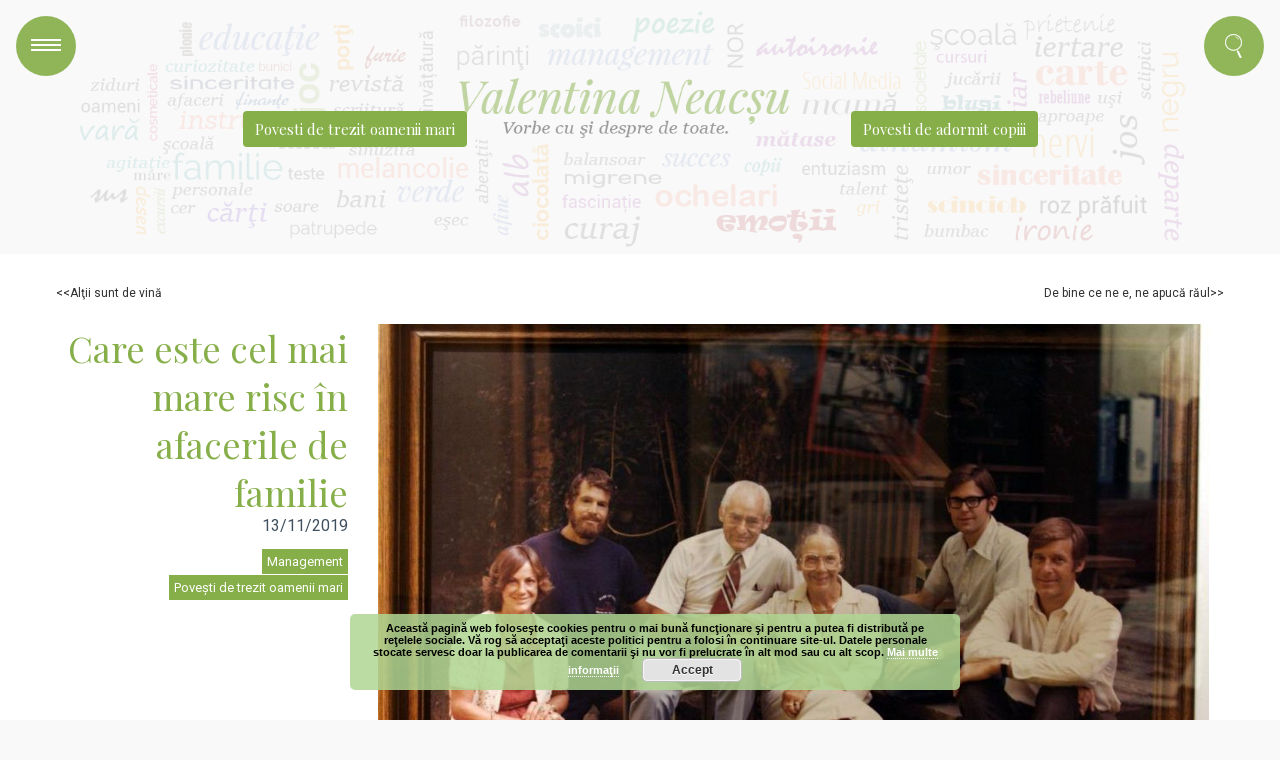

--- FILE ---
content_type: text/html; charset=UTF-8
request_url: https://valentinaneacsu.ro/care-este-cel-mai-mare-risc-in-afacerile-de-familie/
body_size: 15015
content:
<!DOCTYPE html>
<html xmlns="http://www.w3.org/1999/xhtml" lang="en-US">
<head profile="http://gmpg.org/xfn/11">
<meta http-equiv="Content-Type" content="text/html; charset=UTF-8" />
<meta name="viewport" content="width=device-width, initial-scale=1">
<title>Care este cel mai mare risc în afacerile de familie &laquo;  Valentina Neacșu</title>
<link href="https://fonts.googleapis.com/css?family=Roboto:300,400&amp;subset=latin-ext" rel="stylesheet">
<link href="https://fonts.googleapis.com/css?family=Playfair+Display" rel="stylesheet">
<link rel="stylesheet" href="https://s3.amazonaws.com/icomoon.io/114779/Socicon/style.css?u8vidh">
<link rel="stylesheet" href="https://valentinaneacsu.ro/wp-content/themes/vnblog/css/grid.css" type="text/css" media="screen" />
<link rel="stylesheet" href="https://valentinaneacsu.ro/wp-content/themes/vnblog/style.css" type="text/css" media="screen" />
<link rel="pingback" href="https://valentinaneacsu.ro/xmlrpc.php" />
<meta name='robots' content='max-image-preview:large' />
<link rel="alternate" type="application/rss+xml" title="Valentina Neacșu &raquo; Care este cel mai mare risc în afacerile de familie Comments Feed" href="https://valentinaneacsu.ro/care-este-cel-mai-mare-risc-in-afacerile-de-familie/feed/" />
<!-- Shareaholic - https://www.shareaholic.com -->
<link rel='preload' href='//cdn.shareaholic.net/assets/pub/shareaholic.js' as='script'/>
<script data-no-minify='1' data-cfasync='false'>
_SHR_SETTINGS = {"endpoints":{"local_recs_url":"https:\/\/valentinaneacsu.ro\/wp-admin\/admin-ajax.php?action=shareaholic_permalink_related","ajax_url":"https:\/\/valentinaneacsu.ro\/wp-admin\/admin-ajax.php"},"site_id":"feff8542d48993234a446bfa1948f590","url_components":{"year":"2019","monthnum":"11","day":"13","hour":"07","minute":"06","second":"17","post_id":"12583","postname":"care-este-cel-mai-mare-risc-in-afacerile-de-familie","category":"povesti-de-trezit-oamenii-mari"}};
</script>
<script data-no-minify='1' data-cfasync='false' src='//cdn.shareaholic.net/assets/pub/shareaholic.js' data-shr-siteid='feff8542d48993234a446bfa1948f590' async ></script>

<!-- Shareaholic Content Tags -->
<meta name='shareaholic:site_name' content='Valentina Neacșu' />
<meta name='shareaholic:language' content='en-US' />
<meta name='shareaholic:url' content='https://valentinaneacsu.ro/care-este-cel-mai-mare-risc-in-afacerile-de-familie/' />
<meta name='shareaholic:keywords' content='cat:management, cat:povești de trezit oamenii mari, type:post' />
<meta name='shareaholic:article_published_time' content='2019-11-13T07:06:17+00:00' />
<meta name='shareaholic:article_modified_time' content='2019-11-13T07:06:17+00:00' />
<meta name='shareaholic:shareable_page' content='true' />
<meta name='shareaholic:article_author_name' content='Valentina' />
<meta name='shareaholic:site_id' content='feff8542d48993234a446bfa1948f590' />
<meta name='shareaholic:wp_version' content='9.7.12' />
<meta name='shareaholic:image' content='https://valentinaneacsu.ro/wp-content/uploads/E34371BA-9611-4ACA-9004-F331A791A869-640x434.jpeg' />
<!-- Shareaholic Content Tags End -->

<!-- Shareaholic Open Graph Tags -->
<meta property='og:image' content='https://valentinaneacsu.ro/wp-content/uploads/E34371BA-9611-4ACA-9004-F331A791A869-1024x694.jpeg' />
<!-- Shareaholic Open Graph Tags End -->
<script type="text/javascript">
/* <![CDATA[ */
window._wpemojiSettings = {"baseUrl":"https:\/\/s.w.org\/images\/core\/emoji\/15.0.3\/72x72\/","ext":".png","svgUrl":"https:\/\/s.w.org\/images\/core\/emoji\/15.0.3\/svg\/","svgExt":".svg","source":{"concatemoji":"https:\/\/valentinaneacsu.ro\/wp-includes\/js\/wp-emoji-release.min.js?ver=6.6.4"}};
/*! This file is auto-generated */
!function(i,n){var o,s,e;function c(e){try{var t={supportTests:e,timestamp:(new Date).valueOf()};sessionStorage.setItem(o,JSON.stringify(t))}catch(e){}}function p(e,t,n){e.clearRect(0,0,e.canvas.width,e.canvas.height),e.fillText(t,0,0);var t=new Uint32Array(e.getImageData(0,0,e.canvas.width,e.canvas.height).data),r=(e.clearRect(0,0,e.canvas.width,e.canvas.height),e.fillText(n,0,0),new Uint32Array(e.getImageData(0,0,e.canvas.width,e.canvas.height).data));return t.every(function(e,t){return e===r[t]})}function u(e,t,n){switch(t){case"flag":return n(e,"\ud83c\udff3\ufe0f\u200d\u26a7\ufe0f","\ud83c\udff3\ufe0f\u200b\u26a7\ufe0f")?!1:!n(e,"\ud83c\uddfa\ud83c\uddf3","\ud83c\uddfa\u200b\ud83c\uddf3")&&!n(e,"\ud83c\udff4\udb40\udc67\udb40\udc62\udb40\udc65\udb40\udc6e\udb40\udc67\udb40\udc7f","\ud83c\udff4\u200b\udb40\udc67\u200b\udb40\udc62\u200b\udb40\udc65\u200b\udb40\udc6e\u200b\udb40\udc67\u200b\udb40\udc7f");case"emoji":return!n(e,"\ud83d\udc26\u200d\u2b1b","\ud83d\udc26\u200b\u2b1b")}return!1}function f(e,t,n){var r="undefined"!=typeof WorkerGlobalScope&&self instanceof WorkerGlobalScope?new OffscreenCanvas(300,150):i.createElement("canvas"),a=r.getContext("2d",{willReadFrequently:!0}),o=(a.textBaseline="top",a.font="600 32px Arial",{});return e.forEach(function(e){o[e]=t(a,e,n)}),o}function t(e){var t=i.createElement("script");t.src=e,t.defer=!0,i.head.appendChild(t)}"undefined"!=typeof Promise&&(o="wpEmojiSettingsSupports",s=["flag","emoji"],n.supports={everything:!0,everythingExceptFlag:!0},e=new Promise(function(e){i.addEventListener("DOMContentLoaded",e,{once:!0})}),new Promise(function(t){var n=function(){try{var e=JSON.parse(sessionStorage.getItem(o));if("object"==typeof e&&"number"==typeof e.timestamp&&(new Date).valueOf()<e.timestamp+604800&&"object"==typeof e.supportTests)return e.supportTests}catch(e){}return null}();if(!n){if("undefined"!=typeof Worker&&"undefined"!=typeof OffscreenCanvas&&"undefined"!=typeof URL&&URL.createObjectURL&&"undefined"!=typeof Blob)try{var e="postMessage("+f.toString()+"("+[JSON.stringify(s),u.toString(),p.toString()].join(",")+"));",r=new Blob([e],{type:"text/javascript"}),a=new Worker(URL.createObjectURL(r),{name:"wpTestEmojiSupports"});return void(a.onmessage=function(e){c(n=e.data),a.terminate(),t(n)})}catch(e){}c(n=f(s,u,p))}t(n)}).then(function(e){for(var t in e)n.supports[t]=e[t],n.supports.everything=n.supports.everything&&n.supports[t],"flag"!==t&&(n.supports.everythingExceptFlag=n.supports.everythingExceptFlag&&n.supports[t]);n.supports.everythingExceptFlag=n.supports.everythingExceptFlag&&!n.supports.flag,n.DOMReady=!1,n.readyCallback=function(){n.DOMReady=!0}}).then(function(){return e}).then(function(){var e;n.supports.everything||(n.readyCallback(),(e=n.source||{}).concatemoji?t(e.concatemoji):e.wpemoji&&e.twemoji&&(t(e.twemoji),t(e.wpemoji)))}))}((window,document),window._wpemojiSettings);
/* ]]> */
</script>
<style id='wp-emoji-styles-inline-css' type='text/css'>

	img.wp-smiley, img.emoji {
		display: inline !important;
		border: none !important;
		box-shadow: none !important;
		height: 1em !important;
		width: 1em !important;
		margin: 0 0.07em !important;
		vertical-align: -0.1em !important;
		background: none !important;
		padding: 0 !important;
	}
</style>
<link rel='stylesheet' id='wp-block-library-css' href='https://valentinaneacsu.ro/wp-includes/css/dist/block-library/style.min.css?ver=6.6.4' type='text/css' media='all' />
<style id='classic-theme-styles-inline-css' type='text/css'>
/*! This file is auto-generated */
.wp-block-button__link{color:#fff;background-color:#32373c;border-radius:9999px;box-shadow:none;text-decoration:none;padding:calc(.667em + 2px) calc(1.333em + 2px);font-size:1.125em}.wp-block-file__button{background:#32373c;color:#fff;text-decoration:none}
</style>
<style id='global-styles-inline-css' type='text/css'>
:root{--wp--preset--aspect-ratio--square: 1;--wp--preset--aspect-ratio--4-3: 4/3;--wp--preset--aspect-ratio--3-4: 3/4;--wp--preset--aspect-ratio--3-2: 3/2;--wp--preset--aspect-ratio--2-3: 2/3;--wp--preset--aspect-ratio--16-9: 16/9;--wp--preset--aspect-ratio--9-16: 9/16;--wp--preset--color--black: #000000;--wp--preset--color--cyan-bluish-gray: #abb8c3;--wp--preset--color--white: #ffffff;--wp--preset--color--pale-pink: #f78da7;--wp--preset--color--vivid-red: #cf2e2e;--wp--preset--color--luminous-vivid-orange: #ff6900;--wp--preset--color--luminous-vivid-amber: #fcb900;--wp--preset--color--light-green-cyan: #7bdcb5;--wp--preset--color--vivid-green-cyan: #00d084;--wp--preset--color--pale-cyan-blue: #8ed1fc;--wp--preset--color--vivid-cyan-blue: #0693e3;--wp--preset--color--vivid-purple: #9b51e0;--wp--preset--gradient--vivid-cyan-blue-to-vivid-purple: linear-gradient(135deg,rgba(6,147,227,1) 0%,rgb(155,81,224) 100%);--wp--preset--gradient--light-green-cyan-to-vivid-green-cyan: linear-gradient(135deg,rgb(122,220,180) 0%,rgb(0,208,130) 100%);--wp--preset--gradient--luminous-vivid-amber-to-luminous-vivid-orange: linear-gradient(135deg,rgba(252,185,0,1) 0%,rgba(255,105,0,1) 100%);--wp--preset--gradient--luminous-vivid-orange-to-vivid-red: linear-gradient(135deg,rgba(255,105,0,1) 0%,rgb(207,46,46) 100%);--wp--preset--gradient--very-light-gray-to-cyan-bluish-gray: linear-gradient(135deg,rgb(238,238,238) 0%,rgb(169,184,195) 100%);--wp--preset--gradient--cool-to-warm-spectrum: linear-gradient(135deg,rgb(74,234,220) 0%,rgb(151,120,209) 20%,rgb(207,42,186) 40%,rgb(238,44,130) 60%,rgb(251,105,98) 80%,rgb(254,248,76) 100%);--wp--preset--gradient--blush-light-purple: linear-gradient(135deg,rgb(255,206,236) 0%,rgb(152,150,240) 100%);--wp--preset--gradient--blush-bordeaux: linear-gradient(135deg,rgb(254,205,165) 0%,rgb(254,45,45) 50%,rgb(107,0,62) 100%);--wp--preset--gradient--luminous-dusk: linear-gradient(135deg,rgb(255,203,112) 0%,rgb(199,81,192) 50%,rgb(65,88,208) 100%);--wp--preset--gradient--pale-ocean: linear-gradient(135deg,rgb(255,245,203) 0%,rgb(182,227,212) 50%,rgb(51,167,181) 100%);--wp--preset--gradient--electric-grass: linear-gradient(135deg,rgb(202,248,128) 0%,rgb(113,206,126) 100%);--wp--preset--gradient--midnight: linear-gradient(135deg,rgb(2,3,129) 0%,rgb(40,116,252) 100%);--wp--preset--font-size--small: 13px;--wp--preset--font-size--medium: 20px;--wp--preset--font-size--large: 36px;--wp--preset--font-size--x-large: 42px;--wp--preset--spacing--20: 0.44rem;--wp--preset--spacing--30: 0.67rem;--wp--preset--spacing--40: 1rem;--wp--preset--spacing--50: 1.5rem;--wp--preset--spacing--60: 2.25rem;--wp--preset--spacing--70: 3.38rem;--wp--preset--spacing--80: 5.06rem;--wp--preset--shadow--natural: 6px 6px 9px rgba(0, 0, 0, 0.2);--wp--preset--shadow--deep: 12px 12px 50px rgba(0, 0, 0, 0.4);--wp--preset--shadow--sharp: 6px 6px 0px rgba(0, 0, 0, 0.2);--wp--preset--shadow--outlined: 6px 6px 0px -3px rgba(255, 255, 255, 1), 6px 6px rgba(0, 0, 0, 1);--wp--preset--shadow--crisp: 6px 6px 0px rgba(0, 0, 0, 1);}:where(.is-layout-flex){gap: 0.5em;}:where(.is-layout-grid){gap: 0.5em;}body .is-layout-flex{display: flex;}.is-layout-flex{flex-wrap: wrap;align-items: center;}.is-layout-flex > :is(*, div){margin: 0;}body .is-layout-grid{display: grid;}.is-layout-grid > :is(*, div){margin: 0;}:where(.wp-block-columns.is-layout-flex){gap: 2em;}:where(.wp-block-columns.is-layout-grid){gap: 2em;}:where(.wp-block-post-template.is-layout-flex){gap: 1.25em;}:where(.wp-block-post-template.is-layout-grid){gap: 1.25em;}.has-black-color{color: var(--wp--preset--color--black) !important;}.has-cyan-bluish-gray-color{color: var(--wp--preset--color--cyan-bluish-gray) !important;}.has-white-color{color: var(--wp--preset--color--white) !important;}.has-pale-pink-color{color: var(--wp--preset--color--pale-pink) !important;}.has-vivid-red-color{color: var(--wp--preset--color--vivid-red) !important;}.has-luminous-vivid-orange-color{color: var(--wp--preset--color--luminous-vivid-orange) !important;}.has-luminous-vivid-amber-color{color: var(--wp--preset--color--luminous-vivid-amber) !important;}.has-light-green-cyan-color{color: var(--wp--preset--color--light-green-cyan) !important;}.has-vivid-green-cyan-color{color: var(--wp--preset--color--vivid-green-cyan) !important;}.has-pale-cyan-blue-color{color: var(--wp--preset--color--pale-cyan-blue) !important;}.has-vivid-cyan-blue-color{color: var(--wp--preset--color--vivid-cyan-blue) !important;}.has-vivid-purple-color{color: var(--wp--preset--color--vivid-purple) !important;}.has-black-background-color{background-color: var(--wp--preset--color--black) !important;}.has-cyan-bluish-gray-background-color{background-color: var(--wp--preset--color--cyan-bluish-gray) !important;}.has-white-background-color{background-color: var(--wp--preset--color--white) !important;}.has-pale-pink-background-color{background-color: var(--wp--preset--color--pale-pink) !important;}.has-vivid-red-background-color{background-color: var(--wp--preset--color--vivid-red) !important;}.has-luminous-vivid-orange-background-color{background-color: var(--wp--preset--color--luminous-vivid-orange) !important;}.has-luminous-vivid-amber-background-color{background-color: var(--wp--preset--color--luminous-vivid-amber) !important;}.has-light-green-cyan-background-color{background-color: var(--wp--preset--color--light-green-cyan) !important;}.has-vivid-green-cyan-background-color{background-color: var(--wp--preset--color--vivid-green-cyan) !important;}.has-pale-cyan-blue-background-color{background-color: var(--wp--preset--color--pale-cyan-blue) !important;}.has-vivid-cyan-blue-background-color{background-color: var(--wp--preset--color--vivid-cyan-blue) !important;}.has-vivid-purple-background-color{background-color: var(--wp--preset--color--vivid-purple) !important;}.has-black-border-color{border-color: var(--wp--preset--color--black) !important;}.has-cyan-bluish-gray-border-color{border-color: var(--wp--preset--color--cyan-bluish-gray) !important;}.has-white-border-color{border-color: var(--wp--preset--color--white) !important;}.has-pale-pink-border-color{border-color: var(--wp--preset--color--pale-pink) !important;}.has-vivid-red-border-color{border-color: var(--wp--preset--color--vivid-red) !important;}.has-luminous-vivid-orange-border-color{border-color: var(--wp--preset--color--luminous-vivid-orange) !important;}.has-luminous-vivid-amber-border-color{border-color: var(--wp--preset--color--luminous-vivid-amber) !important;}.has-light-green-cyan-border-color{border-color: var(--wp--preset--color--light-green-cyan) !important;}.has-vivid-green-cyan-border-color{border-color: var(--wp--preset--color--vivid-green-cyan) !important;}.has-pale-cyan-blue-border-color{border-color: var(--wp--preset--color--pale-cyan-blue) !important;}.has-vivid-cyan-blue-border-color{border-color: var(--wp--preset--color--vivid-cyan-blue) !important;}.has-vivid-purple-border-color{border-color: var(--wp--preset--color--vivid-purple) !important;}.has-vivid-cyan-blue-to-vivid-purple-gradient-background{background: var(--wp--preset--gradient--vivid-cyan-blue-to-vivid-purple) !important;}.has-light-green-cyan-to-vivid-green-cyan-gradient-background{background: var(--wp--preset--gradient--light-green-cyan-to-vivid-green-cyan) !important;}.has-luminous-vivid-amber-to-luminous-vivid-orange-gradient-background{background: var(--wp--preset--gradient--luminous-vivid-amber-to-luminous-vivid-orange) !important;}.has-luminous-vivid-orange-to-vivid-red-gradient-background{background: var(--wp--preset--gradient--luminous-vivid-orange-to-vivid-red) !important;}.has-very-light-gray-to-cyan-bluish-gray-gradient-background{background: var(--wp--preset--gradient--very-light-gray-to-cyan-bluish-gray) !important;}.has-cool-to-warm-spectrum-gradient-background{background: var(--wp--preset--gradient--cool-to-warm-spectrum) !important;}.has-blush-light-purple-gradient-background{background: var(--wp--preset--gradient--blush-light-purple) !important;}.has-blush-bordeaux-gradient-background{background: var(--wp--preset--gradient--blush-bordeaux) !important;}.has-luminous-dusk-gradient-background{background: var(--wp--preset--gradient--luminous-dusk) !important;}.has-pale-ocean-gradient-background{background: var(--wp--preset--gradient--pale-ocean) !important;}.has-electric-grass-gradient-background{background: var(--wp--preset--gradient--electric-grass) !important;}.has-midnight-gradient-background{background: var(--wp--preset--gradient--midnight) !important;}.has-small-font-size{font-size: var(--wp--preset--font-size--small) !important;}.has-medium-font-size{font-size: var(--wp--preset--font-size--medium) !important;}.has-large-font-size{font-size: var(--wp--preset--font-size--large) !important;}.has-x-large-font-size{font-size: var(--wp--preset--font-size--x-large) !important;}
:where(.wp-block-post-template.is-layout-flex){gap: 1.25em;}:where(.wp-block-post-template.is-layout-grid){gap: 1.25em;}
:where(.wp-block-columns.is-layout-flex){gap: 2em;}:where(.wp-block-columns.is-layout-grid){gap: 2em;}
:root :where(.wp-block-pullquote){font-size: 1.5em;line-height: 1.6;}
</style>
<link rel='stylesheet' id='wp-pagenavi-css' href='https://valentinaneacsu.ro/wp-content/plugins/wp-pagenavi/pagenavi-css.css?ver=2.70' type='text/css' media='all' />
<script>if (document.location.protocol != "https:") {document.location = document.URL.replace(/^http:/i, "https:");}</script><link rel="https://api.w.org/" href="https://valentinaneacsu.ro/wp-json/" /><link rel="alternate" title="JSON" type="application/json" href="https://valentinaneacsu.ro/wp-json/wp/v2/posts/12583" /><link rel="EditURI" type="application/rsd+xml" title="RSD" href="https://valentinaneacsu.ro/xmlrpc.php?rsd" />
<meta name="generator" content="WordPress 6.6.4" />
<link rel="canonical" href="https://valentinaneacsu.ro/care-este-cel-mai-mare-risc-in-afacerile-de-familie/" />
<link rel='shortlink' href='https://valentinaneacsu.ro/?p=12583' />
<link rel="alternate" title="oEmbed (JSON)" type="application/json+oembed" href="https://valentinaneacsu.ro/wp-json/oembed/1.0/embed?url=https%3A%2F%2Fvalentinaneacsu.ro%2Fcare-este-cel-mai-mare-risc-in-afacerile-de-familie%2F" />
<link rel="alternate" title="oEmbed (XML)" type="text/xml+oembed" href="https://valentinaneacsu.ro/wp-json/oembed/1.0/embed?url=https%3A%2F%2Fvalentinaneacsu.ro%2Fcare-este-cel-mai-mare-risc-in-afacerile-de-familie%2F&#038;format=xml" />
<style type="text/css">.recentcomments a{display:inline !important;padding:0 !important;margin:0 !important;}</style>		<style type="text/css" id="wp-custom-css">
			.widget_categories {
	flex-basis: 60%;
}

.widget_recent_entries, .widget_recent_comments {
	flex-basis: 15%;
}

.widget_calendar {
	flex-basis: 10%;
}

#wp-calendar caption,
#wp-calendar th,
#wp-calendar td {
	color: rgba(255,255,255,0.75);
	font-size: 11px;
}

#wp-calendar td a{
	color: #fff;
}

@media screen and (max-width: 800px) {
	.showBar{
		z-index: 9890;}
	#shareBox {
		z-index: 9889
	}

}		</style>
		</head>
<style>@media screen and (max-width: 600px) { 

html {
margin-top: 0 !important;
}
}</style>

<style type="text/css" media="screen">
	html { margin-top: 4px !important; }
	* html body { margin-top: 28px !important; }
	#menuTrigger,
#searchTrigger	{
		top: 1em;
	}
</style>

<body class="post-template-default single single-post postid-12583 single-format-standard">
<div id="fb-root"></div>
<script>(function(d, s, id) {
  var js, fjs = d.getElementsByTagName(s)[0];
  if (d.getElementById(id)) return;
  js = d.createElement(s); js.id = id;
  js.src = 'https://connect.facebook.net/en_US/sdk.js#xfbml=1&version=v3.0&appId=177039029118057&autoLogAppEvents=1';
  fjs.parentNode.insertBefore(js, fjs);
}(document, 'script', 'facebook-jssdk'));</script>

<script>window.twttr = (function(d, s, id) {
  var js, fjs = d.getElementsByTagName(s)[0],
    t = window.twttr || {};
  if (d.getElementById(id)) return t;
  js = d.createElement(s);
  js.id = id;
  js.src = "https://platform.twitter.com/widgets.js";
  fjs.parentNode.insertBefore(js, fjs);

  t._e = [];
  t.ready = function(f) {
    t._e.push(f);
  };

  return t;
}(document, "script", "twitter-wjs"));</script>



<script>
  (function(i,s,o,g,r,a,m){i['GoogleAnalyticsObject']=r;i[r]=i[r]||function(){
  (i[r].q=i[r].q||[]).push(arguments)},i[r].l=1*new Date();a=s.createElement(o),
  m=s.getElementsByTagName(o)[0];a.async=1;a.src=g;m.parentNode.insertBefore(a,m)
  })(window,document,'script','https://www.google-analytics.com/analytics.js','ga');

  ga('create', 'UA-9867729-4', 'auto');
  ga('send', 'pageview');

</script>

<header id="siteHeader" role="banner" class="container">
<aside class="sideBar container">
	<a id="barCloser"></a>
	<div id="nav_menu-2" class="widget widget_nav_menu"><div class="menu-mainmenu-container"><ul id="menu-mainmenu" class="menu"><li id="menu-item-2804" class="menu-item menu-item-type-post_type menu-item-object-page menu-item-2804"><a href="https://valentinaneacsu.ro/despre-mine/">Despre mine</a></li>
<li id="menu-item-2803" class="menu-item menu-item-type-post_type menu-item-object-page menu-item-2803"><a href="https://valentinaneacsu.ro/contact/">Contact</a></li>
</ul></div><div style="clear:both;"></div></div><div id="categories-3" class="widget widget_categories"><h3 class="widgettitle">Categorii</h3>
			<ul>
					<li class="cat-item cat-item-97"><a href="https://valentinaneacsu.ro/category/am-testat/">Am testat</a>
</li>
	<li class="cat-item cat-item-64"><a href="https://valentinaneacsu.ro/category/cariera/">Carieră</a>
</li>
	<li class="cat-item cat-item-19"><a href="https://valentinaneacsu.ro/category/educatie/">Educatie</a>
</li>
	<li class="cat-item cat-item-1"><a href="https://valentinaneacsu.ro/category/uncategorized/">Fără etichetă</a>
</li>
	<li class="cat-item cat-item-55"><a href="https://valentinaneacsu.ro/category/haz-de-necaz/">Haz de necaz</a>
</li>
	<li class="cat-item cat-item-54"><a href="https://valentinaneacsu.ro/category/imposibil-de-categorisit/">Imposibil de categorisit</a>
</li>
	<li class="cat-item cat-item-65"><a href="https://valentinaneacsu.ro/category/management/">Management</a>
</li>
	<li class="cat-item cat-item-40"><a href="https://valentinaneacsu.ro/category/nimic-nou-sub-soare/">Nimic nou sub soare</a>
</li>
	<li class="cat-item cat-item-9"><a href="https://valentinaneacsu.ro/category/parintesti/">Parintesti</a>
</li>
	<li class="cat-item cat-item-3"><a href="https://valentinaneacsu.ro/category/personale/">Personale</a>
</li>
	<li class="cat-item cat-item-135"><a href="https://valentinaneacsu.ro/category/povesti-de-adormit-copiii/">Poveşti de adormit copiii</a>
</li>
	<li class="cat-item cat-item-58"><a href="https://valentinaneacsu.ro/category/povesti-de-trezit-oamenii-mari/">Povești de trezit oamenii mari</a>
</li>
	<li class="cat-item cat-item-24"><a href="https://valentinaneacsu.ro/category/resurse-umane/">Resurse Umane</a>
</li>
	<li class="cat-item cat-item-43"><a href="https://valentinaneacsu.ro/category/semnal-de-alarma/">Semnal de alarma</a>
</li>
	<li class="cat-item cat-item-153"><a href="https://valentinaneacsu.ro/category/seninia/">Seninia</a>
</li>
	<li class="cat-item cat-item-21"><a href="https://valentinaneacsu.ro/category/sfaturi-aproape-inutile/">Sfaturi aproape inutile</a>
</li>
			</ul>

			<div style="clear:both;"></div></div>
		<div id="recent-posts-2" class="widget widget_recent_entries">
		<h3 class="widgettitle">Articole recente</h3>
		<ul>
											<li>
					<a href="https://valentinaneacsu.ro/fricile-mele/">Fricile mele</a>
									</li>
											<li>
					<a href="https://valentinaneacsu.ro/cauza-tuturor-relelor/">Cauza tuturor relelor</a>
									</li>
											<li>
					<a href="https://valentinaneacsu.ro/o-lume-plina-de-talent/">O lume plină de talent</a>
									</li>
											<li>
					<a href="https://valentinaneacsu.ro/povesti-de-viata-episodul-cariera-it/">Povești de viață, episodul &#8220;Cariera IT&#8221;</a>
									</li>
											<li>
					<a href="https://valentinaneacsu.ro/despre-asumarea-responsabilitatii/">Despre asumarea responsabilității</a>
									</li>
					</ul>

		<div style="clear:both;"></div></div><div id="recent-comments-2" class="widget widget_recent_comments"><h3 class="widgettitle">Comentarii recente</h3><ul id="recentcomments"><li class="recentcomments"><span class="comment-author-link">Ioana</span> on <a href="https://valentinaneacsu.ro/veverita-cu-pofta-de-alune/#comment-15602">Veverița cu poftă de alune</a></li><li class="recentcomments"><span class="comment-author-link"><a href="http://www.itex.ro" class="url" rel="ugc external nofollow">Valentina</a></span> on <a href="https://valentinaneacsu.ro/vulturasul-care-nu-putea-zbura-prea-sus/#comment-15554">Vulturaşul care nu putea zbura prea sus</a></li><li class="recentcomments"><span class="comment-author-link">Alma si Aaron</span> on <a href="https://valentinaneacsu.ro/vulturasul-care-nu-putea-zbura-prea-sus/#comment-15553">Vulturaşul care nu putea zbura prea sus</a></li><li class="recentcomments"><span class="comment-author-link"><a href="http://www.itex.ro" class="url" rel="ugc external nofollow">Valentina</a></span> on <a href="https://valentinaneacsu.ro/bucurandu-ma-la-o-migdala-in-coaja/#comment-15537">Bucurându-mă la o migdală în coajă</a></li><li class="recentcomments"><span class="comment-author-link">Felicia</span> on <a href="https://valentinaneacsu.ro/bucurandu-ma-la-o-migdala-in-coaja/#comment-15536">Bucurându-mă la o migdală în coajă</a></li></ul><div style="clear:both;"></div></div><div id="calendar-2" class="widget widget_calendar"><h3 class="widgettitle">Calendar</h3><div id="calendar_wrap" class="calendar_wrap"><table id="wp-calendar" class="wp-calendar-table">
	<caption>January 2026</caption>
	<thead>
	<tr>
		<th scope="col" title="Monday">M</th>
		<th scope="col" title="Tuesday">T</th>
		<th scope="col" title="Wednesday">W</th>
		<th scope="col" title="Thursday">T</th>
		<th scope="col" title="Friday">F</th>
		<th scope="col" title="Saturday">S</th>
		<th scope="col" title="Sunday">S</th>
	</tr>
	</thead>
	<tbody>
	<tr>
		<td colspan="3" class="pad">&nbsp;</td><td>1</td><td><a href="https://valentinaneacsu.ro/2026/01/02/" aria-label="Posts published on January 2, 2026">2</a></td><td>3</td><td>4</td>
	</tr>
	<tr>
		<td><a href="https://valentinaneacsu.ro/2026/01/05/" aria-label="Posts published on January 5, 2026">5</a></td><td>6</td><td>7</td><td><a href="https://valentinaneacsu.ro/2026/01/08/" aria-label="Posts published on January 8, 2026">8</a></td><td><a href="https://valentinaneacsu.ro/2026/01/09/" aria-label="Posts published on January 9, 2026">9</a></td><td>10</td><td>11</td>
	</tr>
	<tr>
		<td><a href="https://valentinaneacsu.ro/2026/01/12/" aria-label="Posts published on January 12, 2026">12</a></td><td><a href="https://valentinaneacsu.ro/2026/01/13/" aria-label="Posts published on January 13, 2026">13</a></td><td><a href="https://valentinaneacsu.ro/2026/01/14/" aria-label="Posts published on January 14, 2026">14</a></td><td><a href="https://valentinaneacsu.ro/2026/01/15/" aria-label="Posts published on January 15, 2026">15</a></td><td><a href="https://valentinaneacsu.ro/2026/01/16/" aria-label="Posts published on January 16, 2026">16</a></td><td>17</td><td>18</td>
	</tr>
	<tr>
		<td><a href="https://valentinaneacsu.ro/2026/01/19/" aria-label="Posts published on January 19, 2026">19</a></td><td><a href="https://valentinaneacsu.ro/2026/01/20/" aria-label="Posts published on January 20, 2026">20</a></td><td><a href="https://valentinaneacsu.ro/2026/01/21/" aria-label="Posts published on January 21, 2026">21</a></td><td><a href="https://valentinaneacsu.ro/2026/01/22/" aria-label="Posts published on January 22, 2026">22</a></td><td><a href="https://valentinaneacsu.ro/2026/01/23/" aria-label="Posts published on January 23, 2026">23</a></td><td>24</td><td>25</td>
	</tr>
	<tr>
		<td><a href="https://valentinaneacsu.ro/2026/01/26/" aria-label="Posts published on January 26, 2026">26</a></td><td><a href="https://valentinaneacsu.ro/2026/01/27/" aria-label="Posts published on January 27, 2026">27</a></td><td>28</td><td><a href="https://valentinaneacsu.ro/2026/01/29/" aria-label="Posts published on January 29, 2026">29</a></td><td><a href="https://valentinaneacsu.ro/2026/01/30/" aria-label="Posts published on January 30, 2026">30</a></td><td id="today">31</td>
		<td class="pad" colspan="1">&nbsp;</td>
	</tr>
	</tbody>
	</table><nav aria-label="Previous and next months" class="wp-calendar-nav">
		<span class="wp-calendar-nav-prev"><a href="https://valentinaneacsu.ro/2025/12/">&laquo; Dec</a></span>
		<span class="pad">&nbsp;</span>
		<span class="wp-calendar-nav-next">&nbsp;</span>
	</nav></div><div style="clear:both;"></div></div></aside>
	<div class="container">
		<a id="menuTrigger" href="#"><span class="menuLine"></span><span class="menuLine"></span><span class="menuLine"></span></a>
		
		<div id="siteLogo">
		<a class="header-story story-adults" href="https://valentinaneacsu.ro/category/povesti-de-trezit-oamenii-mari/">Povesti de trezit oamenii mari</a>
			 <a  class="siteLogo" href="https://valentinaneacsu.ro" title="Valentina Neacșu">
				</a>
				<a class="header-story story-kids" href="https://valentinaneacsu.ro/category/povesti-de-adormit-copiii/">Povesti de adormit copiii</a>
				</div>
				


		
		<a id="searchTrigger" href="#"></a>
		<form id="searchForm" action="https://valentinaneacsu.ro/" method="get">
			<input type="text" name="s" id="search" placeholder="Cauta prin gandurile mele" />
			<input type="submit" value="" />
		</form>
	</div>
</header>


<main id="pageContainer" class="container">
<div class="mobile-stories">
<a class="header-story story-adults" href="https://valentinaneacsu.ro/category/povesti-de-trezit-oamenii-mari/">Povesti de trezit oamenii mari</a>
<a class="header-story story-kids" href="https://valentinaneacsu.ro/category/povesti-de-adormit-copiii/">Povesti de adormit copiii</a>
				</div>
	<div id="content" class="container" role="main">

				<nav id="postPages"><a href="https://valentinaneacsu.ro/altii-sunt-de-vina/" rel="prev">Alţii sunt de vină</a>   <a href="https://valentinaneacsu.ro/de-bine-ce-ne-e-ne-apuca-raul/" rel="next">De bine ce ne e, ne apucă răul</a></nav>
		<article class="singlePost post-12583 post type-post status-publish format-standard has-post-thumbnail hentry category-management category-povesti-de-trezit-oamenii-mari" id="post-12583">
			<header>
			<h1>Care este cel mai mare risc în afacerile de familie</h1>
			<ul class="postMetaData">
				<li class="postDate">13/11/2019</li>
				<li class="postCats"><ul class="post-categories">
	<li><a href="https://valentinaneacsu.ro/category/management/" rel="category tag">Management</a></li>
	<li><a href="https://valentinaneacsu.ro/category/povesti-de-trezit-oamenii-mari/" rel="category tag">Povești de trezit oamenii mari</a></li></ul></li>
							</ul>			
			</header>
			<div class="entry">
				<img width="1280" height="868" src="https://valentinaneacsu.ro/wp-content/uploads/E34371BA-9611-4ACA-9004-F331A791A869.jpeg" class="attachment-full size-full wp-post-image" alt="" decoding="async" fetchpriority="high" srcset="https://valentinaneacsu.ro/wp-content/uploads/E34371BA-9611-4ACA-9004-F331A791A869.jpeg 1280w, https://valentinaneacsu.ro/wp-content/uploads/E34371BA-9611-4ACA-9004-F331A791A869-300x203.jpeg 300w, https://valentinaneacsu.ro/wp-content/uploads/E34371BA-9611-4ACA-9004-F331A791A869-1024x694.jpeg 1024w, https://valentinaneacsu.ro/wp-content/uploads/E34371BA-9611-4ACA-9004-F331A791A869-640x434.jpeg 640w" sizes="(max-width: 1280px) 100vw, 1280px" />
								<div style='display:none;' class='shareaholic-canvas' data-app='share_buttons' data-title='Care este cel mai mare risc în afacerile de familie' data-link='https://valentinaneacsu.ro/care-este-cel-mai-mare-risc-in-afacerile-de-familie/' data-app-id-name='post_above_content'></div><p>Am auzit des de-a lungul timpului pe la interviurile de angajare despre cultura organizațională din firmele de familie autohtone: multe idei fixe, mentalitate de clan (“cine nu zice ca noi e împotriva noastră!”), acoperirea greșelilor proprii și critica perpetuă a celorlalți.</p>
<p>Este adevărat, istoria noastră prea scurtă, deloc liniară în a construi afaceri încă ne dă bătăi de cap. Afacerile de familie au însă atât dezavantaje cât și avantaje și m-am gândit să le punctez azi, în speranța că ar putea ajuta cândva.</p>
<p><b>Ce înseamnă o afacere de familie?</b></p>
<p>Probabil este clar pentru toată lumea: vorbim despre organizații în care fondatorii/ echipa inițială are legături de rudenie. Multe dintre ele își păstrează “demografia” și astfel nu se pot dezvolta decât în limitele de mărime ale clanului respectiv, altele își mențin preponderent posturile de conducere, mergând apoi pe o diversitate a angajărilor.</p>
<p><b>Ce avantaj au aceste afaceri?</b></p>
<p>Marele avantaj este posibilitatea de a comunica mult mai direct, sincer, eficient. Îți este mai simplu și mai comod să-i spui fratelui sau copilului tău că planifică o prostie. Că nu crezi în proiectul său ori că are de îmbunătățit multe aspecte la el.</p>
<p>Relațiile lipsite de formalism, chiar dacă unul firesc este afișat, pot genera progres atât timp cât sunt dublate de competență. Știi că orice s-ar întâmpla, legătura de sânge este indestructibilă, așa că potențialele conflicte au risc mai mic de a deveni majore.</p>
<p><b>Care sunt dezavantajele totuși?</b></p>
<p>Unul dintre dezavantajele majore este lipsa diversității. Oamenii care gândesc la fel, simt la fel, rareori pot ieși din situații de criză neciufuliți. Pentru că apartenența la aceeași familie, corelată cu apartenența la aceeași cultură organizațională îi paradigmează pe indivizi în aceleași tipuri de abordări și soluții.</p>
<p>Un alt dezavantaj este lipsa de permeabilitate. Rareori noii membrii reușesc să se adapteze ușor, să aducă un aer nou sau soluții inovative. Familia ridică un zid de apărare în fața intrușilor și a “amenințărilor” aduse de aceștia.</p>
<p>De fapt, <b>cea mai mare amenințare tocmai de aici vine: afacerilor de familie le este greu să atragă, dar mai ales să păstreze talentul din piața muncii</b>, pentru că astfel de angajați cu inițiativă și idei disruptive, pot deveni adevărați inamici ai stabilității de neam. Sunt astfel greu de integrat, deseori sfârșind devorați.</p>
<p>Este și motivul pentru care puține afaceri de familie tradiționaliste ajung să crească semnificativ. Să scalezi o afacere și să replici modelul în alte zone geografice, economice, sociale necesită adaptabilitate și creativitate. Adică idei și modele multiple care pot fi comparate și implementate. Ceea ce doar cei cu adevărat înțelepți știu să cultive.</p>
<p>Sfatul consultantului când aveți o afacere de familie este să încercați să o gândiți corporatist încă de la început: suntem frați și surori, dar nu avem mamă sau tată, ci doar un business de crescut. Acolo unde legăturile de rudenie sunt mai vizibile decât funcția din cartea de vizită, lucrurile n-au cum să meargă pe drumul cel bun! (*)</p>
<p>Stabiliți așadar roluri și responsabilități clare, comunicați eficient cu toți angajații, nu doar cu cei “ai voștri”, oferiți drepturi egale, încurajați și răsplătiți performanța tuturor și descurajați mentalitatea de clan.</p>
<p>(*) <i>excepție face partea de branding. Este frumos ca atunci când ai o afacere de familie să integrezi cumva numele acesteia pe cartea de vizită, dar nu întotdeauna este posibil.</i></p>
<p>(În fotografia de sus, luată de pe Forbes.com, vedeți cea mai bogată familie din lume în 2018, adică fondatorii imperiului Walmart.)</p>
<div style='display:none;' class='shareaholic-canvas' data-app='share_buttons' data-title='Care este cel mai mare risc în afacerile de familie' data-link='https://valentinaneacsu.ro/care-este-cel-mai-mare-risc-in-afacerile-de-familie/' data-app-id-name='post_below_content'></div><div style='display:none;' class='shareaholic-canvas' data-app='recommendations' data-title='Care este cel mai mare risc în afacerile de familie' data-link='https://valentinaneacsu.ro/care-este-cel-mai-mare-risc-in-afacerile-de-familie/' data-app-id-name='post_below_content'></div>				
			</div>
              
		</div>

	<div id="comments" class="container">
	
<!-- You can start editing here. -->

	<h3 id="comments">2 Responses to &#8220;Care este cel mai mare risc în afacerile de familie&#8221;</h3>

	<div class="navigation">
		<div class="alignleft"></div>
		<div class="alignright"></div>
	</div>

	<ol class="commentlist">
			<li class="comment even thread-even depth-1" id="comment-4468">
				<div id="div-comment-4468" class="comment-body">
				<div class="comment-author vcard">
			<img alt='' src='https://secure.gravatar.com/avatar/81516d3a5426f135375e9739f856eb10?s=32&#038;d=mm&#038;r=g' srcset='https://secure.gravatar.com/avatar/81516d3a5426f135375e9739f856eb10?s=64&#038;d=mm&#038;r=g 2x' class='avatar avatar-32 photo' height='32' width='32' decoding='async'/>			<cite class="fn">Mihnea</cite> <span class="says">says:</span>		</div>
		
		<div class="comment-meta commentmetadata">
			<a href="https://valentinaneacsu.ro/care-este-cel-mai-mare-risc-in-afacerile-de-familie/#comment-4468">13/11/2019 at 11:48 am</a>		</div>

		<p>La noi in firma avem asa: seful, nevasta sefului si multi sefulici care nu au relatii de rudenie intre ei sau cu seful cel mare, dar si-au adus fiecare tot felul de rubedenii. E un mediu de te doare capul, oriunde te intorci risti sa calci pe cate unul pe coada si tipa tot neamul. Tot afacere de familie si asta.</p>

		<div class="reply"><a rel='nofollow' class='comment-reply-link' href='https://valentinaneacsu.ro/care-este-cel-mai-mare-risc-in-afacerile-de-familie/?replytocom=4468#respond' data-commentid="4468" data-postid="12583" data-belowelement="div-comment-4468" data-respondelement="respond" data-replyto="Reply to Mihnea" aria-label='Reply to Mihnea'>Reply</a></div>
				</div>
				</li><!-- #comment-## -->
		<li class="comment byuser comment-author-valentina bypostauthor odd alt thread-odd thread-alt depth-1" id="comment-4469">
				<div id="div-comment-4469" class="comment-body">
				<div class="comment-author vcard">
			<img alt='' src='https://secure.gravatar.com/avatar/c53d1fa50a8ddbf2c867a34a01fc195f?s=32&#038;d=mm&#038;r=g' srcset='https://secure.gravatar.com/avatar/c53d1fa50a8ddbf2c867a34a01fc195f?s=64&#038;d=mm&#038;r=g 2x' class='avatar avatar-32 photo' height='32' width='32' decoding='async'/>			<cite class="fn"><a href="http://www.itex.ro" class="url" rel="ugc external nofollow">Valentina</a></cite> <span class="says">says:</span>		</div>
		
		<div class="comment-meta commentmetadata">
			<a href="https://valentinaneacsu.ro/care-este-cel-mai-mare-risc-in-afacerile-de-familie/#comment-4469">13/11/2019 at 11:50 am</a>		</div>

		<p>@Mihnea: ce descrii tu nu este o afacere de familie. Este una de cumetrie! 🙂</p>

		<div class="reply"><a rel='nofollow' class='comment-reply-link' href='https://valentinaneacsu.ro/care-este-cel-mai-mare-risc-in-afacerile-de-familie/?replytocom=4469#respond' data-commentid="4469" data-postid="12583" data-belowelement="div-comment-4469" data-respondelement="respond" data-replyto="Reply to Valentina" aria-label='Reply to Valentina'>Reply</a></div>
				</div>
				</li><!-- #comment-## -->
	</ol>

	<div class="navigation">
		<div class="alignleft"></div>
		<div class="alignright"></div>
	</div>
 


<div id="respond">

<h3>Leave a Reply</h3>

<div class="cancel-comment-reply">
	<small><a rel="nofollow" id="cancel-comment-reply-link" href="/care-este-cel-mai-mare-risc-in-afacerile-de-familie/#respond" style="display:none;">Click here to cancel reply.</a></small>
</div>


<form action="https://valentinaneacsu.ro/wp-comments-post.php" method="post" id="commentform">


<p><input type="text" name="author" id="author" value="" size="22" tabindex="1" aria-required='true' />
<label for="author"><small>Name (required)</small></label></p>

<p><input type="text" name="email" id="email" value="" size="22" tabindex="2" aria-required='true' />
<label for="email"><small>Mail (will not be published) (required)</small></label></p>

<p><input type="text" name="url" id="url" value="" size="22" tabindex="3" />
<label for="url"><small>Website</small></label></p>


<!--<p><small><strong>XHTML:</strong> You can use these tags: <code>&lt;a href=&quot;&quot; title=&quot;&quot;&gt; &lt;abbr title=&quot;&quot;&gt; &lt;acronym title=&quot;&quot;&gt; &lt;b&gt; &lt;blockquote cite=&quot;&quot;&gt; &lt;cite&gt; &lt;code&gt; &lt;del datetime=&quot;&quot;&gt; &lt;em&gt; &lt;i&gt; &lt;q cite=&quot;&quot;&gt; &lt;s&gt; &lt;strike&gt; &lt;strong&gt; </code></small></p>-->

<p><textarea name="comment" id="comment" cols="58" rows="10" tabindex="4"></textarea></p>

<p><input name="submit" type="submit" id="submit" tabindex="5" value="Submit Comment" />
<input type='hidden' name='comment_post_ID' value='12583' id='comment_post_ID' />
<input type='hidden' name='comment_parent' id='comment_parent' value='0' />
</p>
<p style="display: none;"><input type="hidden" id="akismet_comment_nonce" name="akismet_comment_nonce" value="86b08ab056" /></p><p style="display: none !important;" class="akismet-fields-container" data-prefix="ak_"><label>&#916;<textarea name="ak_hp_textarea" cols="45" rows="8" maxlength="100"></textarea></label><input type="hidden" id="ak_js_1" name="ak_js" value="220"/><script>document.getElementById( "ak_js_1" ).setAttribute( "value", ( new Date() ).getTime() );</script></p>
</form>

</div>

	</div>


	
	</article>

</main>
<footer id="siteFooter" role="contentinfo">
	<ul class="container menu aCenter"><li class="page_item page-item-9324"><a href="https://valentinaneacsu.ro/cookies/">Cookies</a></li>
<li class="page_item page-item-2"><a href="https://valentinaneacsu.ro/despre-mine/">Despre mine</a></li>
<li class="page_item page-item-9326"><a href="https://valentinaneacsu.ro/politica-de-confidentialitate/">Politica de confidentialitate</a></li>
<li class="page_item page-item-9322"><a href="https://valentinaneacsu.ro/politica-de-cookies/">Politica de cookies</a></li>
<li class="page_item page-item-9329"><a href="https://valentinaneacsu.ro/termeni-si-conditii/">Termeni si conditii</a></li>
<li class="page_item page-item-57"><a href="https://valentinaneacsu.ro/contact/">Contact</a></li>
</ul>

</footer>


		<link rel='stylesheet' id='basecss-css' href='https://valentinaneacsu.ro/wp-content/plugins/eu-cookie-law/css/style.css?ver=6.6.4' type='text/css' media='all' />
<script type="text/javascript" src="https://valentinaneacsu.ro/wp-includes/js/jquery/jquery.min.js?ver=3.7.1" id="jquery-core-js"></script>
<script type="text/javascript" src="https://valentinaneacsu.ro/wp-includes/js/jquery/jquery-migrate.min.js?ver=3.4.1" id="jquery-migrate-js"></script>
<script type="text/javascript" id="eucookielaw-scripts-js-extra">
/* <![CDATA[ */
var eucookielaw_data = {"euCookieSet":"","autoBlock":"0","expireTimer":"30","scrollConsent":"0","networkShareURL":"domain=valentinaneacsu.ro; ","isCookiePage":"","isRefererWebsite":""};
/* ]]> */
</script>
<script type="text/javascript" src="https://valentinaneacsu.ro/wp-content/plugins/eu-cookie-law/js/scripts.js?ver=3.1.5" id="eucookielaw-scripts-js"></script>
<script defer type="text/javascript" src="https://valentinaneacsu.ro/wp-content/plugins/akismet/_inc/akismet-frontend.js?ver=1726468450" id="akismet-frontend-js"></script>
<!-- Eu Cookie Law 3.1.5 --><div class="pea_cook_wrapper pea_cook_bottomcenter" style="color:#000000;background:rgb(175,214,147);background: rgba(175,214,147,0.85);"><p>Această pagină web foloseşte cookies pentru o mai bună funcţionare şi pentru a putea fi distribută pe reţelele sociale. Vă rog să acceptaţi aceste politici pentru a folosi în continuare site-ul. Datele personale stocate servesc doar la publicarea de comentarii şi nu vor fi prelucrate în alt mod sau cu alt scop. <a style="color:#000000;" href="https://valentinaneacsu.ro/politica-de-cookies/" id="fom">Mai multe informaţii</a> <button id="pea_cook_btn" class="pea_cook_btn">Accept</button></p></div><div class="pea_cook_more_info_popover"><div class="pea_cook_more_info_popover_inner" style="color:#000000;background-color: rgba(175,214,147,0.9);"><p>The cookie settings on this website are set to "allow cookies" to give you the best browsing experience possible. If you continue to use this website without changing your cookie settings or you click "Accept" below then you are consenting to this.</p><p><a style="color:#000000;" href="#" id="pea_close">Close</a></p></div></div>		
		<script src="https://ajax.googleapis.com/ajax/libs/jquery/3.1.1/jquery.min.js"></script>
		<script>
			
  jQuery(document).ready(function($) {
    jQuery('#menuTrigger').click(function(){
		jQuery('aside.sideBar').toggleClass('showBar');

    });
	 jQuery('#searchTrigger').click(function(){
		jQuery('#searchForm').toggleClass('showSearch');
		jQuery('#searchTrigger').addClass('hideTrigger');
		jQuery('aside.sideBar').removeClass('showBar');
    });
	
	});


		</script>
</body>
</html>


<!-- Page cached by LiteSpeed Cache 6.5.0.2 on 2026-01-31 23:27:37 -->

--- FILE ---
content_type: text/css
request_url: https://valentinaneacsu.ro/wp-content/themes/vnblog/css/grid.css
body_size: 232
content:
.cfix{
clear:both;
}

.container120 {
width:1230px;
margin:0 auto;
display: flex;
flex-direction: row;
flex-wrap: wrap;
justify-content: flex-start;
display: -webkit-flex;
-webkit-flex-direction: row;
-webkit-flex-wrap: wrap;
-webkit-justify-content: flex-start;
}

.container {
width:100%;
display: flex;
flex-direction: row;
flex-wrap: wrap;
display: -webkit-flex;
-webkit-flex-direction: row;
-webkit-flex-wrap: wrap;

}

.container96 {
width:960px;
margin:0 auto;
display: flex;
flex-direction: row;
-webkit-display: flex;
-webkit-flex-direction: row;
}

.column, .col1, .col2, .col3, .col4, .col5, .col6, .col7, .col8, .col9, .col10, .col11, .col12{
-webkit-box-sizing: border-box;
-moz-box-sizing: border-box;
box-sizing: border-box;
}

.col1{
  -webkit-flex-basis: 8.333333333333332%;
  flex-basis: 8.333333333333332%;
}

.col2{
-webkit-flex-basis: 16.666666666666664%;
flex-basis: 16.666666666666664%;
}

.col3{
-webkit-flex-basis: 25%;
flex-basis: 25%;
width: 25%;
}

.col4{
-webkit-flex-basis: 33.33333333333333%;
flex-basis: 33.33333333333333%;
}

.col5{
  -webkit-flex-basis: 41.66666666666667%;
  flex-basis: 41.66666666666667%;
}

.col6{
 -webkit-flex-basis: 50%;
 flex-basis: 50%;
}

.col7{
  -webkit-flex-basis: 58.333333333333336%;
  flex-basis: 58.333333333333336%;
}

.col8{
  -webkit-flex-basis: 66.66666666666666%;
  flex-basis: 66.66666666666666%;
}

.col9{
  -webkit-flex-basis: 75%;
  flex-basis: 75%;
}

.col10{
 -webkit-flex-basis: 83.33333333333334%;
 flex-basis: 83.33333333333334%;
}

.col11{
-webkit-flex-basis: 91.66666666666666%;
flex-basis: 91.66666666666666%;
}

.col12{
  -webkit-flex-basis: 100%;
  flex-basis: 100%;
}

 @media screen and (max-width: 800px) {
.column,
.col1,
.col2,
.col3,
.col4,
.col5,
.col6,
.col7,
.col8,
.col9,
.col10,
.col11,
.col12,
.container,
.container96,
.container120{
flex-basis: 100% !important;
}

.container,
.container120 {
display: flex;
}

--- FILE ---
content_type: text/plain
request_url: https://www.google-analytics.com/j/collect?v=1&_v=j102&a=572185905&t=pageview&_s=1&dl=https%3A%2F%2Fvalentinaneacsu.ro%2Fcare-este-cel-mai-mare-risc-in-afacerile-de-familie%2F&ul=en-us%40posix&dt=Care%20este%20cel%20mai%20mare%20risc%20%C3%AEn%20afacerile%20de%20familie%20%C2%AB%20Valentina%20Neac%C8%99u&sr=1280x720&vp=1280x720&_u=IEBAAEABAAAAACAAI~&jid=339702910&gjid=505964112&cid=977748697.1769902058&tid=UA-9867729-4&_gid=14166962.1769902058&_r=1&_slc=1&z=1166552205
body_size: -451
content:
2,cG-R2S6EGYM1D